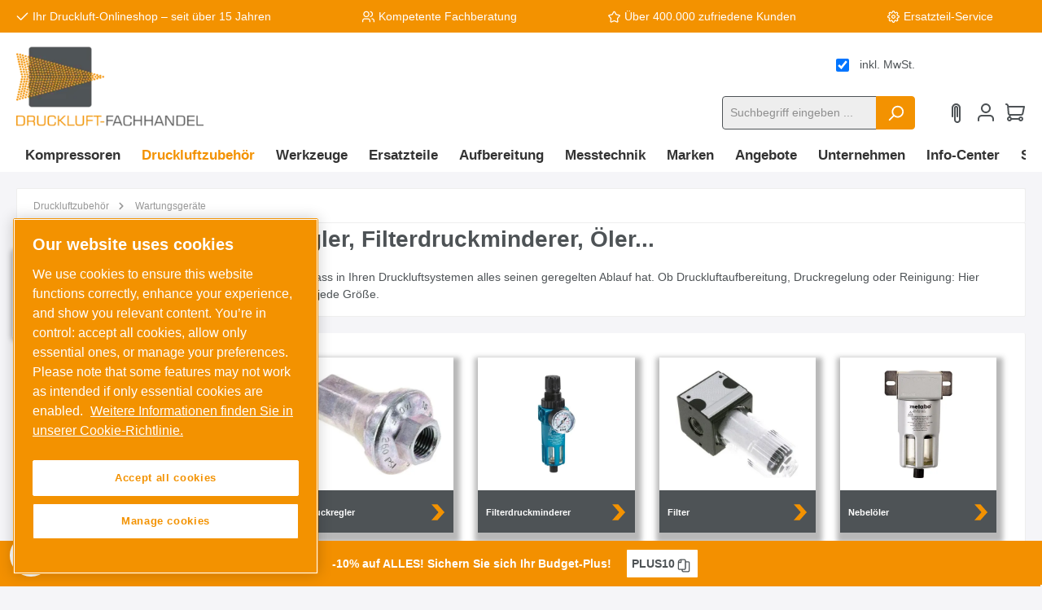

--- FILE ---
content_type: text/css; charset=utf-8
request_url: https://app.authorizedpartner.com/badge-integrator/trustedretailers/badge2-assets/badges.css
body_size: 7247
content:
.ab-badge-root{letter-spacing:normal}.ab-flip-x{transform:scaleX(-1)}.ab-clickable{cursor:pointer}.ab-clickable:hover{cursor:pointer}.ab-badge .ab-accordion-item{box-shadow:#cbc5c5 0px 0px 5px 0px;cursor:pointer;height:100%;left:0;overflow:hidden;position:absolute;transition:top .15s ease-out;width:100%;display:flex;flex-direction:column;align-items:center;background:#fff;font-family:"Arial",sans-serif;font-style:normal;font-weight:400;color:#4c4c4c;font-size:10px;line-height:1.3;color:#4c4c4c}.ab-badge .ab-accordion-item--open{transition:all .3s ease 0s;height:120px !important;top:0px !important}.ab-badge .ab-accordion-item--open-1{transition:all .5s ease 0s;height:120px !important;top:-40px !important}.ab-badge .ab-accordion-item--open-2{transition:all .5s ease 0s;height:120px !important;top:-80px !important}.ab-badge .ab-accordion-item.ab-size-md .header{display:flex;flex-direction:row;align-items:center;height:40px !important;min-height:40px;width:100%}.ab-badge .ab-accordion-item.ab-size-md .header .title{flex-grow:1;font-size:12px !important}.ab-badge .ab-accordion-item.ab-size-md .header .icon{width:16px;margin:12px 8px;margin-left:12px;margin-right:12px}.ab-badge .ab-accordion-item.ab-size-md .header .icon.arrow-down{transform:rotate(90deg);height:16px}.ab-badge .ab-accordion-item.ab-size-md .header .icon.close{height:12px;width:12px;margin:14px 14px}.ab-badge .ab-accordion-item.ab-size-md .header .icon32{width:32px}.ab-badge .ab-accordion-item.ab-size-md .content{width:100%;padding:0 8px 8px 8px}.ab-badge .ab-accordion-item.ab-size-md .content,.ab-badge .ab-accordion-item.ab-size-md .content span{font-size:12px !important}.ab-badge .ab-accordion-item.ab-size-sm .header{display:flex;flex-direction:row;align-items:center;height:40px !important;min-height:40px;width:100%}.ab-badge .ab-accordion-item.ab-size-sm .header .title{flex-grow:1;font-size:10px !important}.ab-badge .ab-accordion-item.ab-size-sm .header .icon{width:16px;margin:12px 4px;margin-left:8px;margin-right:8px;width:12px}.ab-badge .ab-accordion-item.ab-size-sm .header .icon.arrow-down{transform:rotate(90deg);height:16px;padding:2px;width:22px}.ab-badge .ab-accordion-item.ab-size-sm .header .icon.close{height:8px;width:8px;margin:16px 10px}.ab-badge .ab-accordion-item.ab-size-sm .header .icon32{width:32px}.ab-badge .ab-accordion-item.ab-size-sm .content{width:100%;padding:0 4px 4px 4px}.ab-badge .ab-accordion-item.ab-size-sm .content,.ab-badge .ab-accordion-item.ab-size-sm .content span{font-size:10px !important}.ab-badge .ab-accordion-widget{display:flex;flex-direction:column;height:100%;overflow:visible;position:relative;height:100%;width:100%;background:#fff}.ab-badge .ab-button{display:flex}.ab-badge .ab-button,.ab-badge .ab-button button,.ab-badge .ab-button img{cursor:pointer}.ab-badge .ab-button:hover,.ab-badge .ab-button button:hover,.ab-badge .ab-button img:hover{cursor:pointer}.ab-badge .ab-button.ab-button-button.ab-size-md button{height:30px}.ab-badge .ab-button.ab-button-button.ab-size-lg button{height:40px}.ab-badge .ab-button.ab-button-button button{margin:0;width:100%;background-color:#1d428a;text-transform:uppercase}.ab-badge .ab-button.ab-button-button button,.ab-badge .ab-button.ab-button-button button *{color:#fff}.ab-badge .ab-button.ab-button-link button,.ab-badge .ab-button.ab-button-icon button{outline:none;margin:0;padding:0;background:none}.ab-badge .ab-button.ab-button-link button .ab-button-contents,.ab-badge .ab-button.ab-button-icon button .ab-button-contents{width:100%;height:100%}.ab-badge .ab-button.ab-button-icon.ab-size-md button{width:10px;height:10px}.ab-badge .ab-button.ab-button-icon.ab-size-sm button{width:6px;height:6px}.ab-badge .ab-button.ab-button-icon img{display:flex;width:100%;height:100%}.ab-badge .ab-carousel{display:flex;align-items:center}.ab-badge .ab-carousel .ab-content{display:flex;align-items:center;justify-content:center;flex-grow:1;height:100%;position:relative;overflow:hidden}.ab-badge .ab-carousel .ab-content.ab-transition .ab-content-item:not(.ab-current-item-shown){transition:left .25s ease-in-out,right .25s ease-in-out}.ab-badge .ab-carousel .ab-content .ab-content-item{display:flex;justify-content:center;width:100%}.ab-badge .ab-carousel .ab-content .ab-content-item:not(.ab-current-item-shown){position:absolute;top:0}.ab-badge .ab-carousel .ab-content .ab-content-item.ab-current-item-shown{position:relative}.ab-badge .ab-carousel .ab-content .ab-content-item.ab-current-item-shadow{opacity:0;left:0}.ab-badge .ab-carousel .ab-go-prev,.ab-badge .ab-carousel .ab-go-next{width:4px;height:4px}.ab-badge .ab-grid{max-width:100%;max-height:100%;width:100%;height:100%}.ab-badge .ab-grid .ab-row{display:flex;justify-content:center}.ab-badge .ab-grid .ab-row .ab-col{display:flex;align-items:center}.ab-badge .ab-grid .ab-row .ab-col .ab-item{display:flex;flex-direction:row;justify-content:center;margin:8px;border:1px solid #d2d9e8}.ab-badge .ab-grid .ab-row .ab-col .ab-item .ab-item-inside{display:flex;flex-direction:column;justify-content:center;padding:4px;background:#fff}.ab-badge .ab-menu{position:relative;display:flex;flex-direction:column;align-items:flex-end}.ab-badge .ab-menu .ab-buttons{display:flex;flex-direction:row;align-items:flex-end}.ab-badge .ab-menu .ab-menu-contents{position:relative;padding:12px;text-align:left;background-color:#f4f6f9}.ab-badge .ab-menu.ab-external .ab-menu-popup{position:absolute;bottom:10px;right:-4px;flex-direction:column;align-items:flex-end}.ab-badge .ab-menu.ab-external .ab-menu-popup .ab-menu-contents{border:1px solid #d2d9e8;position:relative;width:180px}.ab-badge .ab-menu.ab-external .ab-menu-popup .ab-menu-contents>*{margin-bottom:4px}.ab-badge .ab-menu.ab-external .ab-menu-popup .ab-menu-arrow{border-left:8px solid rgba(0,0,0,0);border-right:8px solid rgba(0,0,0,0);border-top:10px solid #d2d9e8;width:0;float:right}.ab-badge .ab-menu.ab-external .ab-menu-popup .ab-menu-close{display:none}.ab-badge .ab-menu.ab-external .ab-menu-popup.ab-menu-popup-bottom{bottom:-106px;flex-direction:column-reverse}.ab-badge .ab-menu.ab-external .ab-menu-popup.ab-menu-popup-bottom .ab-menu-arrow{transform:rotate(180deg)}.ab-badge .ab-menu.ab-external .ab-menu-popup.ab-menu-popup-right{align-items:flex-start;right:-170px}.ab-badge .ab-menu.ab-internal .ab-menu-popup{position:absolute;right:0;width:100%;height:auto;margin-right:-4px}.ab-badge .ab-menu.ab-internal .ab-menu-popup .ab-menu-contents{width:100%;box-shadow:0 0 4px 1px rgba(0,0,0,.4);padding:16px}.ab-badge .ab-menu.ab-internal .ab-menu-popup .ab-menu-contents>*:not(:last-child){margin-bottom:12px}.ab-badge .ab-menu.ab-internal .ab-menu-popup .ab-menu-arrow{display:none}.ab-badge .ab-menu.ab-internal .ab-menu-popup .ab-menu-close{margin-top:-8px;margin-right:-8px;float:right}.ab-badge .ab-text.ab-emphasis-strong{font-weight:bold;color:#1d428a}.ab-badge .ab-text.ab-emphasis-light{color:#1d428a}.ab-badge .ab-text a{color:#1d428a}.ab-badge .ab-text a,.ab-badge .ab-text a:hover{text-decoration:underline}.ab-tooltip-bubble-root{display:flex;justify-content:center;position:absolute}.ab-tooltip-bubble-root>div{display:flex;justify-content:center}.ab-tooltip-bubble-root,.ab-tooltip-bubble-root *{font-family:"Arial",sans-serif;font-style:normal;font-weight:400;color:#4c4c4c;font-size:10px;line-height:1.3;color:#fff}.ab-tooltip-bubble-root .ab-tooltip-bubble{max-width:120px;border:0 solid #d2d9e8;border-radius:4px;position:relative;background-color:#111;padding:8px 12px}.ab-tooltip-bubble-root .ab-tooltip-bubble .ab-content,.ab-tooltip-bubble-root .ab-tooltip-bubble .ab-content>*{overflow:hidden;text-overflow:ellipsis}.ab-tooltip-bubble-root .ab-tooltip-arrow{display:flex;justify-content:center}.ab-tooltip-bubble-root .ab-tooltip-arrow .ab-arrow{border-left:8px solid rgba(0,0,0,0);border-right:8px solid rgba(0,0,0,0);border-bottom:10px solid #111;width:0;width:1px}.ab-tooltip-bubble-root[data-tooltip-snap=top]{width:120px;transform:translateX(-50%)}.ab-tooltip-bubble-root[data-tooltip-snap=top]>div{flex-direction:column}.ab-tooltip-bubble-root[data-tooltip-snap=bottom]{width:120px;transform:translateX(-50%)}.ab-tooltip-bubble-root[data-tooltip-snap=bottom]>div{flex-direction:column-reverse}.ab-tooltip-bubble-root[data-tooltip-snap=bottom]>div .ab-arrow{transform:rotate(180deg)}.ab-tooltip-bubble-root[data-tooltip-snap=right]{transform:translateY(-50%)}.ab-tooltip-bubble-root[data-tooltip-snap=right]>div{width:100%;flex-direction:row-reverse}.ab-tooltip-bubble-root[data-tooltip-snap=right]>div .ab-tooltip-arrow{flex-direction:column;margin-left:-4px}.ab-tooltip-bubble-root[data-tooltip-snap=right]>div .ab-arrow{transform:rotate(90deg)}.ab-tooltip-bubble-root[data-tooltip-snap=left]{transform:translateY(-50%)}.ab-tooltip-bubble-root[data-tooltip-snap=left]>div{width:100%;flex-direction:row}.ab-tooltip-bubble-root[data-tooltip-snap=left]>div .ab-tooltip-arrow{flex-direction:column;margin-right:-4px}.ab-tooltip-bubble-root[data-tooltip-snap=left]>div .ab-arrow{transform:rotate(270deg)}.ab-badge.ab-flag-brand-sponsored.ab-plan-premium.ab-variant-header:not(.ab-platform-mobile){width:140px}.ab-badge.ab-flag-brand-sponsored.ab-plan-premium.ab-variant-header:not(.ab-platform-mobile) .ab-container-item-header-main{margin-right:12px}.ab-badge.ab-flag-brand-sponsored.ab-plan-premium.ab-variant-island.ab-platform-desktop{width:160px}.ab-badge.ab-flag-brand-sponsored.ab-plan-premium.ab-variant-island.ab-platform-mobile{width:190px}.ab-badge.ab-flag-brand-sponsored.ab-plan-premium.ab-variant-island .ab-container-item-header-main{margin-right:14px}.ab-badge.ab-flag-brand-sponsored.ab-plan-premium.ab-variant-mid:not(.ab-is-maximized) .ab-product-brand-image{margin-bottom:12px}.ab-badge.ab-flag-brand-sponsored.ab-plan-premium.ab-variant-mid.ab-can-maximize.ab-is-maximized.ab-platform-desktop,.ab-badge.ab-flag-brand-sponsored.ab-plan-premium.ab-variant-mid.ab-can-maximize.ab-is-maximized.ab-platform-mobile{width:250px}.ab-badge.ab-flavor_integrator-disabled{filter:saturate(0.3) opacity(0.8)}.ab-badge{position:relative}.ab-badge,.ab-badge *{border:0;margin:0;padding:0;max-width:none;min-width:auto;box-sizing:border-box}.ab-badge,.ab-badge a,.ab-badge *,.ab-badge * a{text-decoration:none}.ab-badge:hover,.ab-badge a:hover,.ab-badge *:hover,.ab-badge * a:hover{text-decoration:none}.ab-badge,.ab-badge *{font-family:"Arial",sans-serif;font-style:normal;font-weight:400;color:#4c4c4c;font-size:12px;line-height:1.4}.ab-badge.ab-badge-fixed{position:fixed}.ab-badge .ab-start{display:inline-block;line-height:0}.ab-badge .ab-start .ab-container-item-header-start{display:inline-block}.ab-badge .ab-header .ab-button.ab-maximize-arrow{position:absolute;right:4px;width:10px;top:50%;transform:translate(0, -50%)}.ab-badge .ab-header .ab-product-brand-image{width:100%;height:100%;margin:auto;padding:2px 8px}.ab-badge .ab-minimize-button{margin-left:12px;margin-top:4px}.ab-badge .ab-container.ab-type-pill .ab-footer .ab-button.ab-button-button button{border-radius:9999px}.ab-badge .ab-container.ab-type-pill-left .ab-footer .ab-button.ab-button-button button{border-radius:9999px 0 0 9999px}.ab-badge .ab-container.ab-type-round-rectangle .ab-footer .ab-button button,.ab-badge .ab-container.ab-type-round-rectangle-concealed-top-left .ab-footer .ab-button button{border-radius:0 0 3px 3px}.ab-badge .ab-container.ab-type-pill .ab-header .ab-tuv-mark.ab-type-seal .ab-tuv-zone{border-radius:0 9999px 9999px 0}.ab-badge .ab-container .ab-container-item-footer{position:relative}.ab-badge.ab-variant-mid .ab-container,.ab-badge.ab-variant-footer .ab-container{box-shadow:-1px 2px 6px 0 rgba(0,0,0,.3)}.ab-badge.ab-plan-free.ab-variant-header{width:130px}.ab-badge.ab-plan-free.ab-variant-header .ab-badge-texts *,.ab-badge.ab-plan-free.ab-variant-header .ab-badge-carousel *{font-size:10px;line-height:1.3}.ab-badge.ab-plan-free.ab-variant-header .ab-badge-texts .ab-content,.ab-badge.ab-plan-free.ab-variant-header .ab-badge-carousel .ab-content{margin:0 2px}.ab-badge.ab-plan-free.ab-variant-header .ab-seal-image{width:50px;min-width:50px;height:50px}.ab-badge.ab-plan-free.ab-variant-header .ab-header{margin-right:16px}.ab-badge.ab-plan-free.ab-variant-header .ab-header .ab-menu{margin-top:-2px;margin-bottom:-2px;margin-right:2px}.ab-badge.ab-plan-free.ab-variant-header .ab-badge-texts{margin-top:-4px}.ab-badge.ab-plan-free.ab-variant-header .ab-container .ab-header .ab-main{margin-left:2px}.ab-badge.ab-plan-free.ab-variant-mid.ab-platform-desktop.ab-can-maximize:not(.ab-is-maximized):not(.ab-minimizing):not(.ab-flag-horizontal-custom){width:85px}.ab-badge.ab-plan-free.ab-variant-mid.ab-platform-desktop.ab-can-maximize:not(.ab-is-maximized):not(.ab-minimizing):not(.ab-flag-horizontal-custom).ab-flag-horizontal-right{transition:width .1s ease-in-out}.ab-badge.ab-plan-free.ab-variant-mid.ab-platform-desktop.ab-can-maximize:not(.ab-is-maximized):not(.ab-minimizing):not(.ab-flag-horizontal-custom).ab-flag-horizontal-right .ab-maximize-arrow{transition:right .1s ease-in-out;right:4px}.ab-badge.ab-plan-free.ab-variant-mid.ab-platform-desktop.ab-can-maximize:not(.ab-is-maximized):not(.ab-minimizing):not(.ab-flag-horizontal-custom).ab-flag-horizontal-right:hover{width:95px}.ab-badge.ab-plan-free.ab-variant-mid.ab-platform-desktop.ab-can-maximize:not(.ab-is-maximized):not(.ab-minimizing):not(.ab-flag-horizontal-custom).ab-flag-horizontal-right:hover .ab-maximize-arrow{transition:right .1s ease-in-out;right:14px}@keyframes shake-via-width-badge-stub{from{width:85px}to{width:95px}}.ab-badge.ab-plan-free.ab-variant-mid.ab-platform-desktop.ab-can-maximize:not(.ab-is-maximized):not(.ab-minimizing):not(.ab-flag-horizontal-custom).ab-flag-horizontal-right.ab-animate{animation-iteration-count:2;animation-direction:alternate;animation-name:shake-via-width-badge-stub;animation-duration:.1s;animation-timing-function:ease-in-out}@keyframes shake-via-width-2-badge-stub{from{right:4px}to{right:14px}}.ab-badge.ab-plan-free.ab-variant-mid.ab-platform-desktop.ab-can-maximize:not(.ab-is-maximized):not(.ab-minimizing):not(.ab-flag-horizontal-custom).ab-flag-horizontal-right.ab-animate .ab-maximize-arrow{animation-direction:alternate;animation-name:shake-via-width-2-badge-stub;animation-duration:.1s;animation-timing-function:ease-in-out}.ab-badge.ab-plan-free.ab-variant-mid.ab-platform-desktop.ab-can-maximize:not(.ab-is-maximized):not(.ab-minimizing):not(.ab-flag-horizontal-custom).ab-flag-horizontal-left{transition:width .1s ease-in-out}.ab-badge.ab-plan-free.ab-variant-mid.ab-platform-desktop.ab-can-maximize:not(.ab-is-maximized):not(.ab-minimizing):not(.ab-flag-horizontal-custom).ab-flag-horizontal-left .ab-maximize-arrow{transition:left .1s ease-in-out;left:4px}.ab-badge.ab-plan-free.ab-variant-mid.ab-platform-desktop.ab-can-maximize:not(.ab-is-maximized):not(.ab-minimizing):not(.ab-flag-horizontal-custom).ab-flag-horizontal-left:hover{width:95px}.ab-badge.ab-plan-free.ab-variant-mid.ab-platform-desktop.ab-can-maximize:not(.ab-is-maximized):not(.ab-minimizing):not(.ab-flag-horizontal-custom).ab-flag-horizontal-left:hover .ab-maximize-arrow{transition:left .1s ease-in-out;left:14px}@keyframes shake-via-width-badge-stub{from{width:85px}to{width:95px}}.ab-badge.ab-plan-free.ab-variant-mid.ab-platform-desktop.ab-can-maximize:not(.ab-is-maximized):not(.ab-minimizing):not(.ab-flag-horizontal-custom).ab-flag-horizontal-left.ab-animate{animation-iteration-count:2;animation-direction:alternate;animation-name:shake-via-width-badge-stub;animation-duration:.1s;animation-timing-function:ease-in-out}@keyframes shake-via-width-2-badge-stub{from{left:4px}to{left:14px}}.ab-badge.ab-plan-free.ab-variant-mid.ab-platform-desktop.ab-can-maximize:not(.ab-is-maximized):not(.ab-minimizing):not(.ab-flag-horizontal-custom).ab-flag-horizontal-left.ab-animate .ab-maximize-arrow{animation-direction:alternate;animation-name:shake-via-width-2-badge-stub;animation-duration:.1s;animation-timing-function:ease-in-out}.ab-badge.ab-plan-free.ab-variant-mid.ab-platform-desktop.ab-can-maximize.ab-is-maximized{width:300px}.ab-badge.ab-plan-free.ab-variant-mid.ab-platform-desktop.ab-can-maximize.ab-is-maximized.ab-flag-horizontal-custom{margin-left:8px;margin-top:8px}.ab-badge.ab-plan-free.ab-variant-mid .ab-seal-image{width:60px;min-width:60px;height:60px}.ab-badge.ab-plan-free.ab-variant-mid.ab-flag-horizontal-left:not(.ab-is-maximized) .ab-container .ab-header{flex-direction:row-reverse}.ab-badge.ab-plan-free.ab-variant-mid.ab-flag-horizontal-left:not(.ab-is-maximized) .ab-container .ab-header .ab-button.ab-maximize-arrow{left:4px;right:initial;transform:scaleX(-1)}.ab-badge.ab-plan-free.ab-variant-mid.ab-flag-horizontal-left:not(.ab-is-maximized) .ab-container .ab-header .ab-menu{align-items:flex-start}.ab-badge.ab-plan-free.ab-variant-mid.ab-flag-horizontal-left.ab-is-maximized{left:8px !important}.ab-badge.ab-plan-free.ab-variant-footer .ab-badge-texts *,.ab-badge.ab-plan-free.ab-variant-footer .ab-verified-date-banner *,.ab-badge.ab-plan-free.ab-variant-footer .ab-badge-carousel *{font-size:10px;line-height:1.3}.ab-badge.ab-plan-free.ab-variant-footer .ab-seal-image{width:50px;min-width:50px;height:50px}.ab-badge.ab-plan-free.ab-variant-footer .ab-container{width:220px}.ab-badge.ab-plan-free.ab-variant-footer .ab-container .ab-carousel .ab-grid{width:auto}.ab-badge.ab-plan-start.ab-variant-header,.ab-badge.ab-plan-premium.ab-variant-header{width:168px}.ab-badge.ab-plan-start.ab-variant-header .ab-badge-texts *,.ab-badge.ab-plan-start.ab-variant-header .ab-badge-carousel *,.ab-badge.ab-plan-premium.ab-variant-header .ab-badge-texts *,.ab-badge.ab-plan-premium.ab-variant-header .ab-badge-carousel *{font-size:10px;line-height:1.3}.ab-badge.ab-plan-start.ab-variant-header .ab-badge-texts .ab-content,.ab-badge.ab-plan-start.ab-variant-header .ab-badge-carousel .ab-content,.ab-badge.ab-plan-premium.ab-variant-header .ab-badge-texts .ab-content,.ab-badge.ab-plan-premium.ab-variant-header .ab-badge-carousel .ab-content{margin:0 2px}.ab-badge.ab-plan-start.ab-variant-header .ab-badge-texts .ab-brand-image.ab-with-image,.ab-badge.ab-plan-start.ab-variant-header .ab-badge-carousel .ab-brand-image.ab-with-image,.ab-badge.ab-plan-premium.ab-variant-header .ab-badge-texts .ab-brand-image.ab-with-image,.ab-badge.ab-plan-premium.ab-variant-header .ab-badge-carousel .ab-brand-image.ab-with-image{width:46px;height:26px}.ab-badge.ab-plan-start.ab-variant-header .ab-seal-image,.ab-badge.ab-plan-premium.ab-variant-header .ab-seal-image{width:50px;min-width:50px;height:50px}.ab-badge.ab-plan-start.ab-variant-header .ab-header .ab-menu,.ab-badge.ab-plan-premium.ab-variant-header .ab-header .ab-menu{margin:-2px 0}.ab-badge.ab-plan-start.ab-variant-header .ab-header .ab-tuv-mark,.ab-badge.ab-plan-premium.ab-variant-header .ab-header .ab-tuv-mark{display:flex}.ab-badge.ab-plan-start.ab-variant-header .ab-header .ab-tuv-mark .ab-tuv-mark-image,.ab-badge.ab-plan-premium.ab-variant-header .ab-header .ab-tuv-mark .ab-tuv-mark-image{display:flex;width:44px;min-width:44px;height:44px;margin-top:1px}.ab-badge.ab-plan-start.ab-variant-header .ab-badge-texts,.ab-badge.ab-plan-premium.ab-variant-header .ab-badge-texts{margin-top:-4px}.ab-badge.ab-plan-start.ab-variant-header:not(.ab-with-tuv) .ab-header .ab-end .ab-container-item-header-end,.ab-badge.ab-plan-premium.ab-variant-header:not(.ab-with-tuv) .ab-header .ab-end .ab-container-item-header-end{width:16px}.ab-badge.ab-plan-start.ab-variant-footer .ab-badge-texts *,.ab-badge.ab-plan-start.ab-variant-footer .ab-verified-date-banner *,.ab-badge.ab-plan-start.ab-variant-footer .ab-badge-carousel *,.ab-badge.ab-plan-premium.ab-variant-footer .ab-badge-texts *,.ab-badge.ab-plan-premium.ab-variant-footer .ab-verified-date-banner *,.ab-badge.ab-plan-premium.ab-variant-footer .ab-badge-carousel *{font-size:10px;line-height:1.3}.ab-badge.ab-plan-start.ab-variant-footer .ab-seal-image,.ab-badge.ab-plan-premium.ab-variant-footer .ab-seal-image{width:50px;min-width:50px;height:50px}.ab-badge.ab-plan-start.ab-variant-footer .ab-container,.ab-badge.ab-plan-premium.ab-variant-footer .ab-container{width:220px}.ab-badge.ab-plan-start.ab-variant-footer .ab-container .ab-carousel .ab-grid,.ab-badge.ab-plan-premium.ab-variant-footer .ab-container .ab-carousel .ab-grid{width:auto}.ab-badge.ab-plan-start.ab-variant-footer .ab-accordion-item.ab-size-sm .header .icon.close,.ab-badge.ab-plan-premium.ab-variant-footer .ab-accordion-item.ab-size-sm .header .icon.close{margin-left:20px}.ab-badge.ab-plan-start.ab-variant-mid.ab-platform-desktop.ab-can-maximize.ab-is-maximized,.ab-badge.ab-plan-premium.ab-variant-mid.ab-platform-desktop.ab-can-maximize.ab-is-maximized{width:300px}.ab-badge.ab-plan-start.ab-variant-mid .ab-seal-image,.ab-badge.ab-plan-premium.ab-variant-mid .ab-seal-image{margin-right:1px;width:60px;min-width:60px;height:60px}.ab-badge.ab-plan-start.ab-variant-mid:not(.ab-is-maximized) .ab-container-item-header-start,.ab-badge.ab-plan-premium.ab-variant-mid:not(.ab-is-maximized) .ab-container-item-header-start{position:absolute;top:-30px}.ab-badge.ab-plan-start.ab-variant-mid:not(.ab-is-maximized) .ab-container-item-header-main,.ab-badge.ab-plan-premium.ab-variant-mid:not(.ab-is-maximized) .ab-container-item-header-main{align-items:flex-end}.ab-badge.ab-plan-start.ab-variant-mid:not(.ab-is-maximized) .ab-header,.ab-badge.ab-plan-premium.ab-variant-mid:not(.ab-is-maximized) .ab-header{flex-direction:column}.ab-badge.ab-plan-start.ab-variant-mid:not(.ab-is-maximized) .ab-header .ab-maximize-arrow,.ab-badge.ab-plan-premium.ab-variant-mid:not(.ab-is-maximized) .ab-header .ab-maximize-arrow{display:none}.ab-badge.ab-plan-start.ab-variant-mid:not(.ab-is-maximized) .ab-header .ab-main,.ab-badge.ab-plan-premium.ab-variant-mid:not(.ab-is-maximized) .ab-header .ab-main{width:auto;margin:0}.ab-badge.ab-plan-start.ab-variant-mid:not(.ab-is-maximized) .ab-tuv-mark .ab-tuv-zone,.ab-badge.ab-plan-premium.ab-variant-mid:not(.ab-is-maximized) .ab-tuv-mark .ab-tuv-zone{display:flex;justify-content:center;padding-top:2px;padding-bottom:2px}.ab-badge.ab-plan-start.ab-variant-mid:not(.ab-is-maximized).ab-platform-desktop:not(.ab-is-maximized) .ab-container,.ab-badge.ab-plan-premium.ab-variant-mid:not(.ab-is-maximized).ab-platform-desktop:not(.ab-is-maximized) .ab-container{width:76px}.ab-badge.ab-plan-start.ab-variant-mid:not(.ab-is-maximized).ab-platform-desktop:not(.ab-is-maximized) .ab-container .ab-container-item-header-start,.ab-badge.ab-plan-premium.ab-variant-mid:not(.ab-is-maximized).ab-platform-desktop:not(.ab-is-maximized) .ab-container .ab-container-item-header-start{width:100%}.ab-badge.ab-plan-start.ab-variant-mid:not(.ab-is-maximized).ab-platform-desktop:not(.ab-is-maximized) .ab-container .ab-container-item-header-start .ab-seal,.ab-badge.ab-plan-premium.ab-variant-mid:not(.ab-is-maximized).ab-platform-desktop:not(.ab-is-maximized) .ab-container .ab-container-item-header-start .ab-seal{width:100%;display:flex;justify-content:center}.ab-badge.ab-plan-start.ab-variant-mid:not(.ab-is-maximized).ab-platform-desktop .ab-badge-menu,.ab-badge.ab-plan-premium.ab-variant-mid:not(.ab-is-maximized).ab-platform-desktop .ab-badge-menu{width:8px}.ab-badge.ab-plan-start.ab-variant-mid:not(.ab-is-maximized).ab-platform-desktop .ab-badge-menu .ab-menu .ab-menu-button,.ab-badge.ab-plan-premium.ab-variant-mid:not(.ab-is-maximized).ab-platform-desktop .ab-badge-menu .ab-menu .ab-menu-button{margin:4px 0}.ab-badge.ab-plan-start.ab-variant-mid:not(.ab-is-maximized).ab-platform-desktop .ab-badge-menu .ab-menu img,.ab-badge.ab-plan-premium.ab-variant-mid:not(.ab-is-maximized).ab-platform-desktop .ab-badge-menu .ab-menu img{transform:rotate(90deg)}.ab-badge.ab-plan-start.ab-variant-mid:not(.ab-is-maximized).ab-platform-desktop .ab-badge-texts,.ab-badge.ab-plan-premium.ab-variant-mid:not(.ab-is-maximized).ab-platform-desktop .ab-badge-texts{margin-top:14px;margin-bottom:4px;width:100%}.ab-badge.ab-plan-start.ab-variant-mid:not(.ab-is-maximized).ab-platform-desktop .ab-badge-texts,.ab-badge.ab-plan-start.ab-variant-mid:not(.ab-is-maximized).ab-platform-desktop .ab-badge-texts div,.ab-badge.ab-plan-start.ab-variant-mid:not(.ab-is-maximized).ab-platform-desktop .ab-badge-texts span,.ab-badge.ab-plan-premium.ab-variant-mid:not(.ab-is-maximized).ab-platform-desktop .ab-badge-texts,.ab-badge.ab-plan-premium.ab-variant-mid:not(.ab-is-maximized).ab-platform-desktop .ab-badge-texts div,.ab-badge.ab-plan-premium.ab-variant-mid:not(.ab-is-maximized).ab-platform-desktop .ab-badge-texts span{line-height:.925}.ab-badge.ab-plan-start.ab-variant-mid:not(.ab-is-maximized).ab-platform-desktop .ab-badge-texts .ab-text,.ab-badge.ab-plan-premium.ab-variant-mid:not(.ab-is-maximized).ab-platform-desktop .ab-badge-texts .ab-text{margin:0;font-size:10px}.ab-badge.ab-plan-start.ab-variant-mid:not(.ab-is-maximized).ab-platform-desktop .ab-tuv-zone,.ab-badge.ab-plan-premium.ab-variant-mid:not(.ab-is-maximized).ab-platform-desktop .ab-tuv-zone{padding:2px}.ab-badge.ab-plan-start.ab-variant-mid:not(.ab-is-maximized).ab-platform-desktop .ab-tuv-mark-image,.ab-badge.ab-plan-premium.ab-variant-mid:not(.ab-is-maximized).ab-platform-desktop .ab-tuv-mark-image{height:47px;width:47px;min-width:47px}.ab-badge.ab-plan-start.ab-variant-mid:not(.ab-is-maximized).ab-platform-mobile:not(.ab-is-maximized) .ab-container,.ab-badge.ab-plan-premium.ab-variant-mid:not(.ab-is-maximized).ab-platform-mobile:not(.ab-is-maximized) .ab-container{width:70px}.ab-badge.ab-plan-start.ab-variant-mid:not(.ab-is-maximized).ab-platform-mobile:not(.ab-is-maximized) .ab-container .ab-container-item-header-start,.ab-badge.ab-plan-premium.ab-variant-mid:not(.ab-is-maximized).ab-platform-mobile:not(.ab-is-maximized) .ab-container .ab-container-item-header-start{left:5px}.ab-badge.ab-plan-start.ab-variant-mid:not(.ab-is-maximized).ab-platform-mobile:not(.ab-is-maximized) .ab-container .ab-container-item-header-start .ab-seal,.ab-badge.ab-plan-premium.ab-variant-mid:not(.ab-is-maximized).ab-platform-mobile:not(.ab-is-maximized) .ab-container .ab-container-item-header-start .ab-seal{margin-left:0}.ab-badge.ab-plan-start.ab-variant-mid:not(.ab-is-maximized).ab-platform-mobile .ab-badge-texts,.ab-badge.ab-plan-premium.ab-variant-mid:not(.ab-is-maximized).ab-platform-mobile .ab-badge-texts{margin-top:31px;margin-bottom:2px;width:100%}.ab-badge.ab-plan-start.ab-variant-mid:not(.ab-is-maximized).ab-platform-mobile .ab-badge-texts,.ab-badge.ab-plan-start.ab-variant-mid:not(.ab-is-maximized).ab-platform-mobile .ab-badge-texts div,.ab-badge.ab-plan-start.ab-variant-mid:not(.ab-is-maximized).ab-platform-mobile .ab-badge-texts span,.ab-badge.ab-plan-premium.ab-variant-mid:not(.ab-is-maximized).ab-platform-mobile .ab-badge-texts,.ab-badge.ab-plan-premium.ab-variant-mid:not(.ab-is-maximized).ab-platform-mobile .ab-badge-texts div,.ab-badge.ab-plan-premium.ab-variant-mid:not(.ab-is-maximized).ab-platform-mobile .ab-badge-texts span{line-height:.925}.ab-badge.ab-plan-start.ab-variant-mid:not(.ab-is-maximized).ab-platform-mobile .ab-badge-texts .ab-text,.ab-badge.ab-plan-premium.ab-variant-mid:not(.ab-is-maximized).ab-platform-mobile .ab-badge-texts .ab-text{margin:0;font-size:10px}.ab-badge.ab-plan-start.ab-variant-mid:not(.ab-is-maximized).ab-platform-mobile .ab-tuv-mark-image,.ab-badge.ab-plan-premium.ab-variant-mid:not(.ab-is-maximized).ab-platform-mobile .ab-tuv-mark-image{height:47px}.ab-badge.ab-plan-start.ab-variant-mid.ab-is-maximized.ab-flag-horizontal-custom,.ab-badge.ab-plan-premium.ab-variant-mid.ab-is-maximized.ab-flag-horizontal-custom{margin-left:14px;margin-top:-25px}.ab-badge.ab-plan-premium.ab-variant-mid.ab-is-maximized{min-width:250px}.ab-badge.ab-plan-premium.ab-variant-mid.ab-is-maximized .ab-main{margin-left:-32px}.ab-badge.ab-plan-premium.ab-variant-mid.ab-is-maximized .ab-product-brand-image{width:140px;height:65px;display:flex;justify-content:center;margin-top:8px}.ab-badge.ab-plan-premium.ab-variant-mid.ab-is-maximized .ab-product-brand-image img{max-height:65px}.ab-badge.ab-plan-premium.ab-variant-mid:not(.ab-is-maximized).ab-platform-desktop .ab-badge-texts,.ab-badge.ab-plan-premium.ab-variant-mid:not(.ab-is-maximized).ab-platform-mobile .ab-badge-texts{margin-bottom:0}.ab-badge.ab-plan-premium.ab-variant-island{width:202px}.ab-badge.ab-plan-premium.ab-variant-island .ab-badge-texts *,.ab-badge.ab-plan-premium.ab-variant-island .ab-badge-carousel *{font-size:8px;line-height:1.2;font-size:8px !important;margin-top:-4px}.ab-badge.ab-plan-premium.ab-variant-island .ab-badge-texts .ab-content,.ab-badge.ab-plan-premium.ab-variant-island .ab-badge-carousel .ab-content{margin:0 2px}.ab-badge.ab-plan-premium.ab-variant-island .ab-badge-texts{margin-top:4px;margin-bottom:-4px}.ab-badge.ab-plan-premium.ab-variant-island .ab-seal-image{width:60px;min-width:60px;height:60px}.ab-badge.ab-plan-premium.ab-variant-island .ab-maximize-arrow{display:none}.ab-badge.ab-plan-premium.ab-variant-island .ab-header .ab-tuv-zone{width:53px;padding:4px 0 0 1px}.ab-badge.ab-plan-premium.ab-variant-island .ab-header .ab-tuv-zone .ab-tuv-mark-image{margin:0;width:47px;min-width:47px;height:47px}.ab-badge.ab-plan-premium.ab-variant-island .ab-header .ab-menu{margin-top:-2px;margin-bottom:-2px;margin-right:2px}.ab-badge.ab-plan-premium.ab-variant-island .ab-container .ab-header .ab-main{margin-left:2px}.ab-badge.ab-plan-premium.ab-variant-island .ab-product-brand-image{width:77px;height:35px;margin:4px auto;padding:0px}.ab-badge.ab-plan-premium.ab-variant-island .ab-product-brand-image:not(:root:root){padding:0px}.ab-badge.ab-plan-premium.ab-variant-island .ab-certificate span{font-size:12px !important}.ab-badge.ab-plan-premium.ab-variant-island .ab-accordion-item:first-child{box-shadow:0 3px 5px 0 #cbc5c5}.ab-badge.ab-plan-premium.ab-variant-island.ab-is-maximized.ab-platform-desktop{position:relative}.ab-badge.ab-plan-premium.ab-variant-island.ab-is-maximized.ab-platform-desktop .ab-contents{width:202px;position:absolute;left:0px;top:78px;border-radius:2px}.ab-badge.ab-plan-premium.ab-variant-island.ab-is-maximized.ab-platform-desktop .ab-contents:before{content:" ";background:linear-gradient(90deg, #d4dbe8, #d8deea);position:absolute;top:-8px;left:20px;transform:rotate(45deg);width:16px;height:16px}.ab-badge.ab-plan-premium.ab-variant-island.ab-is-maximized.ab-platform-desktop .ab-contents .ab-text{font-size:10px !important}.ab-badge.ab-plan-premium.ab-variant-island.ab-is-maximized.ab-platform-desktop .ab-contents .ab-verified-date-banner{text-align:left;padding-left:12px;margin:0;border-radius:4px 4px 0 0;height:35px}.ab-badge.ab-plan-premium.ab-variant-island.ab-is-maximized.ab-platform-desktop .ab-footer{position:absolute;top:233px;left:0px;width:202px}.ab-badge.ab-plan-premium.ab-variant-island.ab-is-maximized.ab-platform-desktop .ab-footer .ab-button.ab-button-button button{border-radius:0 0 4px 4px}.ab-badge.ab-plan-premium.ab-variant-island.ab-is-maximized.ab-platform-desktop.ab-has-space-above .ab-contents{bottom:122px;top:unset}.ab-badge.ab-plan-premium.ab-variant-island.ab-is-maximized.ab-platform-desktop.ab-has-space-above .ab-contents:before{display:none}.ab-badge.ab-plan-premium.ab-variant-island.ab-is-maximized.ab-platform-desktop.ab-has-space-above .ab-footer{bottom:82px;top:unset}.ab-badge.ab-plan-premium.ab-variant-island.ab-is-maximized.ab-platform-desktop.ab-has-space-above .ab-footer:after{content:" ";background:#1d428a;position:absolute;bottom:-8px;left:20px;transform:rotate(135deg);width:16px;height:16px}.ab-badge.ab-plan-premium.ab-variant-island.ab-is-maximized.ab-platform-desktop .ab-verified-date-banner{box-shadow:#cbc5c5 0px 0px 5px 0px}.ab-badge.ab-plan-premium.ab-variant-island .ab-accordion-item.ab-size-sm .header .icon32{margin-right:-8px}.ab-badge.ab-plan-premium.ab-variant-island .ab-accordion-item.ab-size-sm .header .title{white-space:nowrap}.ab-badge.ab-plan-premium.ab-variant-island .ab-accordion-item.ab-size-sm .header .icon.close{margin-left:20px}.ab-badge.ab-platform-mobile.ab-variant-header:not(.ab-flag-use-plain-display-on-mobile){width:100%;min-height:55px;transition:margin-top 250ms}.ab-badge.ab-platform-mobile.ab-variant-header:not(.ab-flag-use-plain-display-on-mobile).ab-slide-up{margin-top:-55px}.ab-badge.ab-platform-mobile.ab-variant-header:not(.ab-flag-use-plain-display-on-mobile) .ab-container{min-height:55px}.ab-badge.ab-platform-mobile.ab-variant-header:not(.ab-flag-use-plain-display-on-mobile) .ab-seal{margin-left:4px}.ab-badge.ab-platform-mobile.ab-variant-header:not(.ab-flag-use-plain-display-on-mobile) .ab-seal .ab-seal-image{width:45px;min-width:45px;height:45px}.ab-badge.ab-platform-mobile.ab-variant-header:not(.ab-flag-use-plain-display-on-mobile) .ab-header{margin-right:0}.ab-badge.ab-platform-mobile.ab-variant-header:not(.ab-flag-use-plain-display-on-mobile) .ab-header .ab-start{display:flex;align-items:center;min-height:55px}.ab-badge.ab-platform-mobile.ab-variant-header:not(.ab-flag-use-plain-display-on-mobile) .ab-badge-texts{width:calc(100% - 90px);margin-top:2px}.ab-badge.ab-platform-mobile.ab-variant-header:not(.ab-flag-use-plain-display-on-mobile) .ab-badge-texts .ab-text{font-size:12px}.ab-badge.ab-platform-mobile.ab-variant-header:not(.ab-flag-use-plain-display-on-mobile) .ab-badge-texts .ab-button-link{display:inline-block;text-decoration:underline}.ab-badge.ab-platform-mobile.ab-variant-header:not(.ab-flag-use-plain-display-on-mobile) .ab-badge-menu .ab-menu{align-items:center}.ab-badge.ab-platform-mobile.ab-variant-header:not(.ab-flag-use-plain-display-on-mobile) .ab-badge-menu .ab-menu .ab-menu-button button{width:15px;height:15px;margin-right:45px}.ab-badge.ab-platform-mobile.ab-variant-header:not(.ab-flag-use-plain-display-on-mobile) .ab-badge-menu .ab-menu .ab-menu-popup{left:calc(50% - 90px);right:0}.ab-badge.ab-platform-mobile.ab-variant-header:not(.ab-flag-use-plain-display-on-mobile) .ab-badge-menu .ab-menu .ab-menu-popup .ab-menu-arrow{position:absolute;top:-10px;left:82px}.ab-badge.ab-platform-mobile.ab-variant-header:not(.ab-flag-use-plain-display-on-mobile) .ab-badge-menu .ab-minimize-button{position:absolute;right:6px;top:18px}.ab-badge.ab-platform-mobile.ab-variant-header:not(.ab-flag-use-plain-display-on-mobile) .ab-badge-menu .ab-minimize-button>button{width:15px;height:15px}.ab-badge.ab-platform-mobile.ab-variant-header:not(.ab-flag-use-plain-display-on-mobile) .ab-tuv-mark{position:absolute;right:32px;top:5px}.ab-badge.ab-platform-mobile.ab-variant-header:not(.ab-flag-use-plain-display-on-mobile) .ab-tuv-mark .ab-tuv-zone{background:none}.ab-badge.ab-platform-mobile.ab-variant-mid.ab-plan-free.ab-is-maximized,.ab-badge.ab-platform-mobile.ab-variant-mid.ab-plan-start.ab-is-maximized,.ab-badge.ab-platform-mobile.ab-variant-mid.ab-plan-premium.ab-is-maximized{width:300px}.ab-badge.ab-platform-mobile.ab-variant-mid.ab-plan-free.ab-is-maximized .ab-seal-image,.ab-badge.ab-platform-mobile.ab-variant-mid.ab-plan-start.ab-is-maximized .ab-seal-image,.ab-badge.ab-platform-mobile.ab-variant-mid.ab-plan-premium.ab-is-maximized .ab-seal-image{width:85px;min-width:85px;height:85px}.ab-badge.ab-platform-mobile.ab-variant-mid.ab-plan-free .ab-seal-button,.ab-badge.ab-platform-mobile.ab-variant-mid.ab-plan-start .ab-seal-button,.ab-badge.ab-platform-mobile.ab-variant-mid.ab-plan-premium .ab-seal-button{display:flex}.ab-badge.ab-platform-mobile.ab-variant-mid.ab-plan-free .ab-seal-button .ab-seal .ab-seal-image,.ab-badge.ab-platform-mobile.ab-variant-mid.ab-plan-start .ab-seal-button .ab-seal .ab-seal-image,.ab-badge.ab-platform-mobile.ab-variant-mid.ab-plan-premium .ab-seal-button .ab-seal .ab-seal-image{width:60px;min-width:60px;height:60px}.ab-badge.ab-platform-mobile.ab-variant-mid.ab-plan-free.ab-is-maximized .ab-start,.ab-badge.ab-platform-mobile.ab-variant-mid.ab-plan-start.ab-is-maximized .ab-start{height:73px}.ab-badge.ab-platform-mobile.ab-variant-mid.ab-plan-free.ab-is-maximized .ab-main,.ab-badge.ab-platform-mobile.ab-variant-mid.ab-plan-start.ab-is-maximized .ab-main{display:flex;height:auto}.ab-badge.ab-platform-mobile.ab-variant-mid.ab-plan-free.ab-is-maximized .ab-main .ab-container-item-header-main,.ab-badge.ab-platform-mobile.ab-variant-mid.ab-plan-start.ab-is-maximized .ab-main .ab-container-item-header-main{display:flex;align-items:stretch;width:100%}.ab-badge.ab-platform-mobile.ab-variant-mid.ab-plan-free.ab-is-maximized .ab-main .ab-container-item-header-main .ab-badge-texts,.ab-badge.ab-platform-mobile.ab-variant-mid.ab-plan-start.ab-is-maximized .ab-main .ab-container-item-header-main .ab-badge-texts{flex-grow:1;display:flex}.ab-badge.ab-platform-mobile.ab-variant-mid.ab-plan-free.ab-is-maximized .ab-main .ab-container-item-header-main .ab-badge-texts>div,.ab-badge.ab-platform-mobile.ab-variant-mid.ab-plan-start.ab-is-maximized .ab-main .ab-container-item-header-main .ab-badge-texts>div{display:flex;flex-direction:column}.ab-badge.ab-platform-mobile.ab-variant-mid.ab-plan-free.ab-is-maximized .ab-main .ab-container-item-header-main .ab-badge-texts>div>div,.ab-badge.ab-platform-mobile.ab-variant-mid.ab-plan-start.ab-is-maximized .ab-main .ab-container-item-header-main .ab-badge-texts>div>div{align-self:flex-start}.ab-badge.ab-platform-mobile.ab-variant-island.ab-plan-premium.ab-is-maximized{position:absolute;left:11px;top:11px}.ab-badge.ab-platform-mobile.ab-variant-island.ab-plan-premium.ab-is-maximized .ab-badge-texts,.ab-badge.ab-platform-mobile.ab-variant-island.ab-plan-premium.ab-is-maximized .ab-product-brand-image{padding-right:8px}.ab-badge.ab-platform-mobile.ab-variant-island.ab-plan-premium.ab-is-maximized .ab-verified-date-banner .ab-text-zone .ab-text{font-size:10px}.ab-badge.ab-platform-mobile.ab-variant-island.ab-plan-premium.ab-is-maximized.ab-has-space-above{top:-199px}.ab-badge-accordion{text-align:left}@-webkit-keyframes appear{0%{opacity:0;display:none}1%{opacity:0;display:block}100%{opacity:.3}}@-moz-keyframes appear{0%{opacity:0;display:none}1%{opacity:0;display:block}100%{opacity:.3}}@-ms-keyframes appear{0%{opacity:0;display:none}1%{opacity:0;display:block}100%{opacity:.3}}@-o-keyframes appear{0%{opacity:0;display:none}1%{opacity:0;display:block}100%{opacity:.3}}@keyframes appear{0%{opacity:0;display:none}1%{opacity:0;display:block}100%{opacity:.3}}.ab-badge .ab-badge-overlay{position:absolute;top:0;bottom:0;left:0;right:0;background-color:#000;opacity:0;border-radius:4px;border-top-left-radius:16px;display:none}.ab-badge .ab-badge-overlay-visible{-webkit-animation:appear 0.5s 1;-moz-animation:appear 0.5s 1;-ms-animation:appear 0.5s 1;-o-animation:appear 0.5s 1;animation:appear 0.5s 1;opacity:.3;display:block}.ab-badge.ab-platform-mobile .ab-badge-overlay{bottom:68px}.ab-badge .ab-badge-carousel.ab-size-xs .ab-button button{width:6px;height:6px}.ab-badge .ab-badge-carousel.ab-size-xs .ab-brand-image{width:46px;height:28px}.ab-badge .ab-badge-carousel.ab-size-md,.ab-badge .ab-badge-carousel.ab-size-lg{padding:0 8px;background-color:#f4f6f9}.ab-badge .ab-badge-carousel.ab-size-md .ab-top-text,.ab-badge .ab-badge-carousel.ab-size-md .ab-bottom-text,.ab-badge .ab-badge-carousel.ab-size-lg .ab-top-text,.ab-badge .ab-badge-carousel.ab-size-lg .ab-bottom-text{text-align:center;padding:4px 0}.ab-badge .ab-badge-carousel .ab-bottom-text{width:calc(100% + 16px);margin-left:-8px;box-shadow:#cbc5c5 0px 0px 5px 0px;height:40px;display:flex;align-items:center;justify-content:center}.ab-badge .ab-badge-carousel .ab-bottom-text *{color:#778eb9 !important}.ab-badge .ab-badge-carousel.ab-size-md .ab-grid{width:188px;height:56px;margin:16px 16px}.ab-badge .ab-badge-carousel.ab-size-md .ab-grid .ab-item{margin:8px 8px !important}.ab-badge .ab-badge-carousel.ab-size-md .ab-grid .ab-item-inside{width:70px;height:40px}.ab-badge .ab-badge-carousel.ab-size-lg .ab-button-icon button{height:16px;width:8px}.ab-badge .ab-badge-carousel.ab-size-lg .ab-grid{width:248px;height:128px;margin:8px 8px}.ab-badge .ab-badge-carousel.ab-size-lg .ab-grid .ab-item{margin:4px 4px !important}.ab-badge .ab-badge-carousel.ab-size-lg .ab-grid .ab-item-inside{width:112px;height:56px}.ab-badge .ab-badge-carousel.ab-single-brand .ab-current-item-shown,.ab-badge .ab-badge-carousel.ab-single-brand .ab-current-item-shown .ab-brand-image{display:flex;justify-content:center}.ab-badge .ab-badge-carousel .t0-message{position:absolute;text-align:center;top:50%}.ab-badge .ab-badge-texts{text-align:left}.ab-badge .ab-badge-texts.ab-center{text-align:center}.ab-badge .ab-badge-texts:not(.ab-center){margin-left:4px;margin-right:4px}.ab-badge .ab-brand-image{display:flex;justify-content:center;align-items:center}.ab-badge .ab-brand-image.ab-with-image{display:flex;height:48px;width:9999px}.ab-badge .ab-brand-image.ab-with-image,.ab-badge .ab-brand-image.ab-with-image>img{min-width:1px;min-height:1px;max-width:100%;max-height:100%}.ab-badge .ab-brand-image.ab-with-image:not(:root:root),.ab-badge .ab-brand-image.ab-with-image>img:not(:root:root){width:100%;max-width:100%;max-height:100%;object-fit:contain}.ab-badge .ab-brand-image.ab-with-text,.ab-badge .ab-brand-image.ab-with-text>div{font-family:"Arial",sans-serif;font-style:normal;font-weight:400;color:#4c4c4c;font-size:10px;line-height:1.3;color:#d2d9e8;overflow:hidden;text-overflow:ellipsis;display:flex;align-items:center;text-align:center}.ab-badge .ab-container{position:relative}.ab-badge .ab-container.ab-type-pill{border:1px solid #d2d9e8;border-radius:9999px}.ab-badge .ab-container.ab-type-pill-left{border:1px solid #d2d9e8;border-right:none;border-radius:9999px 0 0 9999px}.ab-badge .ab-container.ab-type-pill-right{border:1px solid #d2d9e8;border-right:none;border-radius:0 9999px 9999px 0}.ab-badge .ab-container.ab-type-round-rectangle{border:1px solid #d2d9e8;border-radius:4px}.ab-badge .ab-container.ab-type-round-rectangle-left{border:.7px solid #d2d9e8;border-radius:4px 0 0 4px}.ab-badge .ab-container.ab-type-bottom{border-bottom:.7px solid #d2d9e8;box-shadow:none}.ab-badge .ab-container.ab-type-round-rectangle-concealed-top-left{border:1px solid #d2d9e8;border-radius:4px;border-top-left-radius:16px;border:none}.ab-badge .ab-container{background-color:#fff;height:100%}.ab-badge .ab-container .ab-header{display:flex;flex-direction:row}.ab-badge .ab-container .ab-header .ab-main{margin-left:4px;margin-right:4px;width:100%;height:100%}.ab-badge .ab-container .ab-header .ab-main .ab-container-item-header-main{display:flex;flex-direction:column;height:100%}.ab-badge .ab-container .ab-header .ab-end .ab-container-item-header-end{height:100%}.ab-badge .ab-seal{line-height:0;position:relative}.ab-badge .ab-seal.ab-offset-xs{margin-left:-2px;margin-top:-2px}.ab-badge .ab-seal.ab-offset-bottom-xs{margin-bottom:-2px}.ab-badge .ab-seal.ab-offset-sm{margin-left:-4px;margin-top:-4px}.ab-badge .ab-seal.ab-offset-bottom-sm{margin-bottom:-4px}.ab-badge .ab-seal.ab-offset-md{margin-left:-9px;margin-top:-9px}.ab-badge .ab-seal.ab-offset-bottom-md{margin-bottom:-8px}.ab-badge .ab-seal .ab-seal-image{box-shadow:.5px .5px 2px 0 rgba(0,0,0,.7);background-color:#444;border-radius:50%}.ab-badge .ab-seal.ab-display-close{padding-top:8px;display:flex;justify-content:flex-end}.ab-badge .ab-seal.ab-display-close .ab-seal-image{box-sizing:border-box;padding:16px;background:#1d428a}.ab-badge .ab-seal .ab-external-controls{position:absolute;top:-32px;left:24px}.ab-badge.ab-platform-mobile .ab-seal.ab-offset-md{margin-left:-12px;margin-top:-12px}.ab-badge .ab-tuv-mark{height:100%}.ab-badge .ab-tuv-mark .ab-tuv-zone{position:relative;background-color:#f4f6f9;height:100%;border-radius:0px 0px 0px 4px}.ab-badge .ab-tuv-mark .ab-tuv-zone .ab-tuv-mark-image{padding:2px;margin:0 2px;height:100%}.ab-badge .ab-verified-date-banner{position:relative;margin-top:8px}.ab-badge .ab-verified-date-banner.ab-size-md{text-align:center;padding:4px 0}.ab-badge .ab-verified-date-banner.ab-size-lg{text-align:center;padding:8px 0}.ab-badge .ab-verified-date-banner{background-image:linear-gradient(to right, #D2D9E8, #F1F4F7)}.ab-badge .ab-verified-date-banner .ab-status-circle{position:absolute;right:14px;top:50%;transform:translate(0, -50%);border-radius:100%;width:12px;height:12px}.ab-badge .ab-verified-date-banner .ab-status-circle.ab-status-green{background-color:#63a825}.ab-badge .ab-verified-date-banner .ab-status-circle.ab-status-yellow{background-color:#ffc800}/*# sourceMappingURL=badges.css.map */
